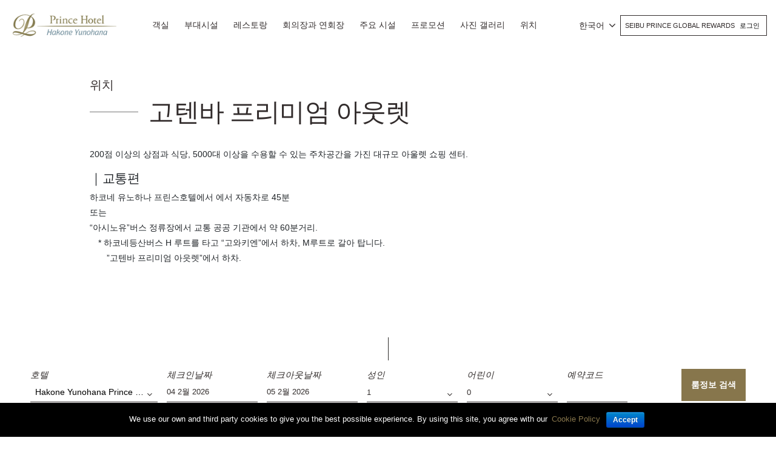

--- FILE ---
content_type: text/plain
request_url: https://www.google-analytics.com/j/collect?v=1&_v=j102&a=524267782&t=pageview&_s=1&dl=https%3A%2F%2Fwww.princehotels.com%2Fyunohana%2Fko%2Fhotels%2Fgotemba-premium-outlets%2F&ul=en-us%40posix&dt=%EA%B3%A0%ED%85%90%EB%B0%94%20%ED%94%84%EB%A6%AC%EB%AF%B8%EC%97%84%20%EC%95%84%EC%9B%83%EB%A0%9B%20%7C%20%EA%B7%BC%EC%B2%98%20%ED%98%B8%ED%85%94%20%EA%B3%A0%ED%85%90%EB%B0%94%20%ED%94%84%EB%A6%AC%EB%AF%B8%EC%97%84%20%EC%95%84%EC%9B%83%EB%A0%9B%20%7C%20%EC%A3%BC%EB%B3%80%20%EA%B4%80%EA%B4%91%20%EB%AA%85%EC%86%8C%20-%20%ED%95%98%EC%BD%94%EB%84%A4%20%EC%9C%A0%EB%85%B8%ED%95%98%EB%82%98%20%ED%94%84%EB%A6%B0%EC%8A%A4%ED%98%B8%ED%85%94&sr=1280x720&vp=1280x720&_u=YGDACEABBAAAACAAI~&jid=732962272&gjid=330991564&cid=1017063819.1768973595&tid=UA-148744788-25&_gid=547330600.1768973595&_r=1&_slc=1&gtm=45He61g1n81T3NLMXWv813027290za200zd813027290&gcd=13l3l3l3l1l1&dma=0&tag_exp=103116026~103200004~104527906~104528501~104684208~104684211~105391252~115938465~115938468~117025848~117041588&z=1095902142
body_size: -833
content:
2,cG-5WY6HZLY5D